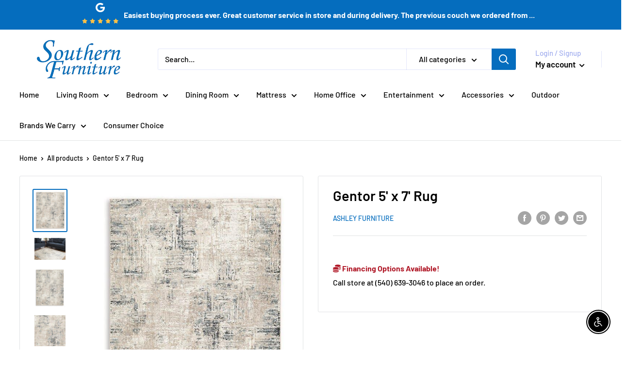

--- FILE ---
content_type: text/javascript
request_url: https://southernfurniturewarehouse.com/cdn/shop/t/3/assets/custom.js?v=102476495355921946141665436591
body_size: -638
content:
//# sourceMappingURL=/cdn/shop/t/3/assets/custom.js.map?v=102476495355921946141665436591
